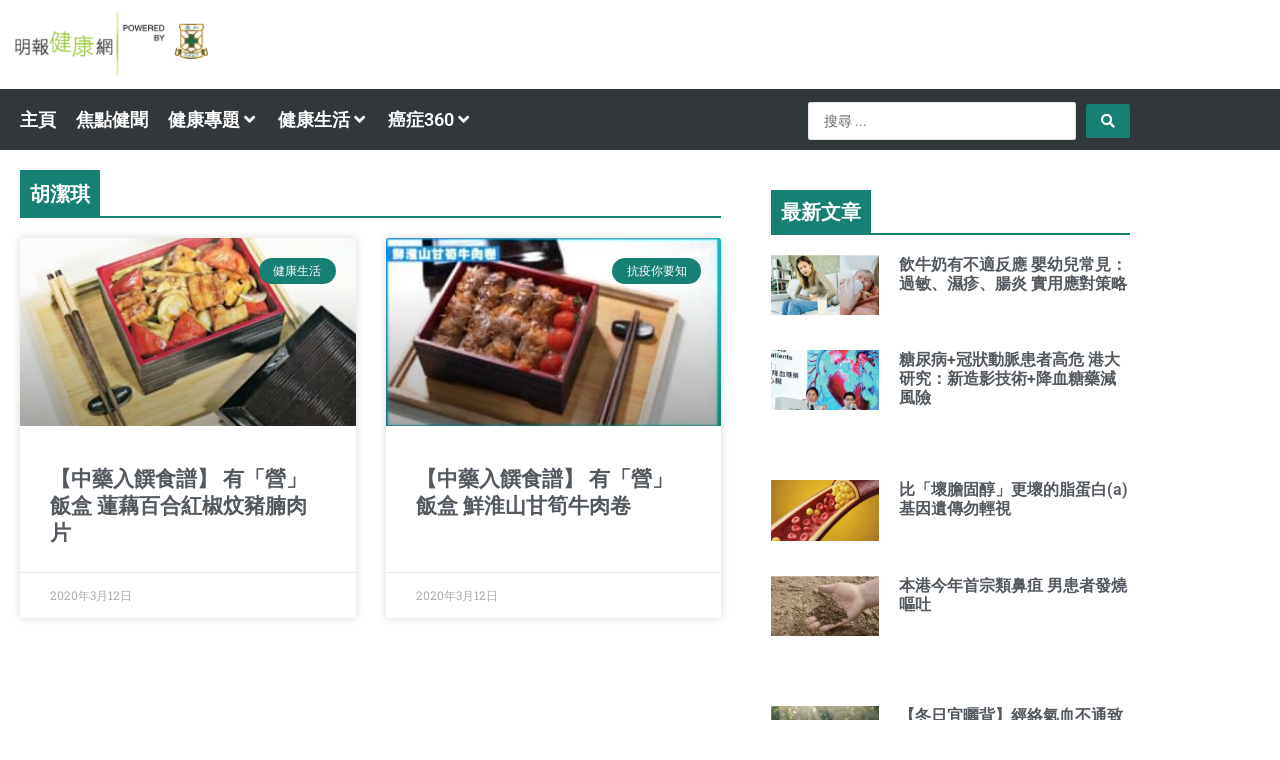

--- FILE ---
content_type: text/css; charset=UTF-8
request_url: https://health.mingpao.com/wp-content/uploads/elementor/css/post-41423.css?ver=1769075604
body_size: 346
content:
.elementor-41423 .elementor-element.elementor-element-fe2c84f:not(.elementor-motion-effects-element-type-background), .elementor-41423 .elementor-element.elementor-element-fe2c84f > .elementor-motion-effects-container > .elementor-motion-effects-layer{background-color:#303440;}.elementor-41423 .elementor-element.elementor-element-fe2c84f{transition:background 0.3s, border 0.3s, border-radius 0.3s, box-shadow 0.3s;margin-top:0px;margin-bottom:0px;padding:40px 10px 0px 10px;}.elementor-41423 .elementor-element.elementor-element-fe2c84f > .elementor-background-overlay{transition:background 0.3s, border-radius 0.3s, opacity 0.3s;}.elementor-widget-heading .elementor-heading-title{font-family:var( --e-global-typography-primary-font-family ), Sans-serif;font-weight:var( --e-global-typography-primary-font-weight );color:var( --e-global-color-primary );}.elementor-41423 .elementor-element.elementor-element-26d0c3c{width:auto;max-width:auto;}.elementor-41423 .elementor-element.elementor-element-26d0c3c > .elementor-widget-container{background-color:#168073;padding:10px 10px 10px 10px;border-style:solid;border-width:0px 0px 1px 0px;border-color:#A8CF55;}.elementor-41423 .elementor-element.elementor-element-26d0c3c .elementor-heading-title{font-family:"Roboto", Sans-serif;font-weight:600;color:#FFFFFF;}.elementor-41423 .elementor-element.elementor-element-1924a6a{--spacer-size:2px;}.elementor-41423 .elementor-element.elementor-element-1924a6a > .elementor-widget-container{background-color:#168073;margin:-2px 0px 0px 0px;}.elementor-widget-text-editor{font-family:var( --e-global-typography-text-font-family ), Sans-serif;font-weight:var( --e-global-typography-text-font-weight );color:var( --e-global-color-text );}.elementor-widget-text-editor.elementor-drop-cap-view-stacked .elementor-drop-cap{background-color:var( --e-global-color-primary );}.elementor-widget-text-editor.elementor-drop-cap-view-framed .elementor-drop-cap, .elementor-widget-text-editor.elementor-drop-cap-view-default .elementor-drop-cap{color:var( --e-global-color-primary );border-color:var( --e-global-color-primary );}.elementor-41423 .elementor-element.elementor-element-759d840{color:#FFFFFF;}.elementor-41423 .elementor-element.elementor-element-00af2e3{width:auto;max-width:auto;}.elementor-41423 .elementor-element.elementor-element-00af2e3 > .elementor-widget-container{background-color:#168073;padding:10px 10px 10px 10px;border-style:solid;border-width:0px 0px 1px 0px;border-color:#A8CF55;}.elementor-41423 .elementor-element.elementor-element-00af2e3 .elementor-heading-title{font-family:"Roboto", Sans-serif;font-weight:600;color:#FFFFFF;}.elementor-41423 .elementor-element.elementor-element-3c7066e{--spacer-size:2px;}.elementor-41423 .elementor-element.elementor-element-3c7066e > .elementor-widget-container{background-color:#168073;margin:-2px 0px 0px 0px;}.elementor-41423 .elementor-element.elementor-element-76a5e90{font-family:"Roboto", Sans-serif;font-weight:400;line-height:10px;color:#FFFFFF;}.elementor-41423 .elementor-element.elementor-element-ed92120:not(.elementor-motion-effects-element-type-background), .elementor-41423 .elementor-element.elementor-element-ed92120 > .elementor-motion-effects-container > .elementor-motion-effects-layer{background-color:#303440;}.elementor-41423 .elementor-element.elementor-element-ed92120{transition:background 0.3s, border 0.3s, border-radius 0.3s, box-shadow 0.3s;margin-top:0px;margin-bottom:0px;padding:40px 0px 0px 0px;}.elementor-41423 .elementor-element.elementor-element-ed92120 > .elementor-background-overlay{transition:background 0.3s, border-radius 0.3s, opacity 0.3s;}.elementor-widget-image .widget-image-caption{color:var( --e-global-color-text );font-family:var( --e-global-typography-text-font-family ), Sans-serif;font-weight:var( --e-global-typography-text-font-weight );}.elementor-41423 .elementor-element.elementor-element-3c4d80b{text-align:start;}.elementor-41423 .elementor-element.elementor-element-d870e80{color:#CFCDCD;}.elementor-theme-builder-content-area{height:400px;}.elementor-location-header:before, .elementor-location-footer:before{content:"";display:table;clear:both;}

--- FILE ---
content_type: text/css; charset=UTF-8
request_url: https://health.mingpao.com/wp-content/uploads/elementor/css/post-41445.css?ver=1769075620
body_size: 841
content:
.elementor-41445 .elementor-element.elementor-element-fb0bed6{margin-top:10px;margin-bottom:0px;}.elementor-widget-theme-archive-title .elementor-heading-title{font-family:var( --e-global-typography-primary-font-family ), Sans-serif;font-weight:var( --e-global-typography-primary-font-weight );color:var( --e-global-color-primary );}.elementor-41445 .elementor-element.elementor-element-6913061{width:auto;max-width:auto;}.elementor-41445 .elementor-element.elementor-element-6913061 > .elementor-widget-container{background-color:#168073;margin:0px 10px 0px 10px;padding:10px 10px 10px 10px;}.elementor-41445 .elementor-element.elementor-element-6913061 .elementor-heading-title{font-family:"Roboto", Sans-serif;font-size:20px;font-weight:600;color:#FFFFFF;}.elementor-41445 .elementor-element.elementor-element-8991917{--spacer-size:2px;}.elementor-41445 .elementor-element.elementor-element-8991917 > .elementor-widget-container{background-color:#168073;margin:-2px 10px 0px 10px;}.elementor-widget-archive-posts .elementor-button{background-color:var( --e-global-color-accent );font-family:var( --e-global-typography-accent-font-family ), Sans-serif;font-weight:var( --e-global-typography-accent-font-weight );}.elementor-widget-archive-posts .elementor-post__title, .elementor-widget-archive-posts .elementor-post__title a{color:var( --e-global-color-secondary );font-family:var( --e-global-typography-primary-font-family ), Sans-serif;font-weight:var( --e-global-typography-primary-font-weight );}.elementor-widget-archive-posts .elementor-post__meta-data{font-family:var( --e-global-typography-secondary-font-family ), Sans-serif;font-weight:var( --e-global-typography-secondary-font-weight );}.elementor-widget-archive-posts .elementor-post__excerpt p{font-family:var( --e-global-typography-text-font-family ), Sans-serif;font-weight:var( --e-global-typography-text-font-weight );}.elementor-widget-archive-posts .elementor-post__read-more{color:var( --e-global-color-accent );}.elementor-widget-archive-posts a.elementor-post__read-more{font-family:var( --e-global-typography-accent-font-family ), Sans-serif;font-weight:var( --e-global-typography-accent-font-weight );}.elementor-widget-archive-posts .elementor-post__card .elementor-post__badge{background-color:var( --e-global-color-accent );font-family:var( --e-global-typography-accent-font-family ), Sans-serif;font-weight:var( --e-global-typography-accent-font-weight );}.elementor-widget-archive-posts .elementor-pagination{font-family:var( --e-global-typography-secondary-font-family ), Sans-serif;font-weight:var( --e-global-typography-secondary-font-weight );}.elementor-widget-archive-posts .e-load-more-message{font-family:var( --e-global-typography-secondary-font-family ), Sans-serif;font-weight:var( --e-global-typography-secondary-font-weight );}.elementor-widget-archive-posts .elementor-posts-nothing-found{color:var( --e-global-color-text );font-family:var( --e-global-typography-text-font-family ), Sans-serif;font-weight:var( --e-global-typography-text-font-weight );}.elementor-41445 .elementor-element.elementor-element-88d57a1{--grid-row-gap:35px;--grid-column-gap:30px;}.elementor-41445 .elementor-element.elementor-element-88d57a1 > .elementor-widget-container{margin:0px 10px 0px 10px;}.elementor-41445 .elementor-element.elementor-element-88d57a1 .elementor-posts-container .elementor-post__thumbnail{padding-bottom:calc( 0.56 * 100% );}.elementor-41445 .elementor-element.elementor-element-88d57a1:after{content:"0.56";}.elementor-41445 .elementor-element.elementor-element-88d57a1 .elementor-post__thumbnail__link{width:100%;}.elementor-41445 .elementor-element.elementor-element-88d57a1 .elementor-post__meta-data span + span:before{content:"•";}.elementor-41445 .elementor-element.elementor-element-88d57a1 .elementor-post__text{margin-top:20px;}.elementor-41445 .elementor-element.elementor-element-88d57a1 .elementor-post__badge{right:0;}.elementor-41445 .elementor-element.elementor-element-88d57a1 .elementor-post__card .elementor-post__badge{background-color:#168073;margin:20px;}.elementor-41445 .elementor-element.elementor-element-88d57a1 .elementor-pagination{text-align:center;margin-top:20px;}body:not(.rtl) .elementor-41445 .elementor-element.elementor-element-88d57a1 .elementor-pagination .page-numbers:not(:first-child){margin-left:calc( 10px/2 );}body:not(.rtl) .elementor-41445 .elementor-element.elementor-element-88d57a1 .elementor-pagination .page-numbers:not(:last-child){margin-right:calc( 10px/2 );}body.rtl .elementor-41445 .elementor-element.elementor-element-88d57a1 .elementor-pagination .page-numbers:not(:first-child){margin-right:calc( 10px/2 );}body.rtl .elementor-41445 .elementor-element.elementor-element-88d57a1 .elementor-pagination .page-numbers:not(:last-child){margin-left:calc( 10px/2 );}.elementor-41445 .elementor-element.elementor-element-9c6b491 > .elementor-element-populated{margin:0px 0px 0px 20px;--e-column-margin-right:0px;--e-column-margin-left:20px;}.elementor-widget-heading .elementor-heading-title{font-family:var( --e-global-typography-primary-font-family ), Sans-serif;font-weight:var( --e-global-typography-primary-font-weight );color:var( --e-global-color-primary );}.elementor-41445 .elementor-element.elementor-element-2d2b86f{width:auto;max-width:auto;}.elementor-41445 .elementor-element.elementor-element-2d2b86f > .elementor-widget-container{background-color:#168073;padding:10px 10px 10px 10px;border-style:solid;border-width:0px 0px 1px 0px;border-color:#A8CF55;}.elementor-41445 .elementor-element.elementor-element-2d2b86f .elementor-heading-title{font-family:"Roboto", Sans-serif;font-weight:600;color:#FFFFFF;}.elementor-41445 .elementor-element.elementor-element-ab470ac{--spacer-size:2px;}.elementor-41445 .elementor-element.elementor-element-ab470ac > .elementor-widget-container{background-color:#168073;margin:-2px 0px 0px 0px;}.elementor-widget-posts .elementor-button{background-color:var( --e-global-color-accent );font-family:var( --e-global-typography-accent-font-family ), Sans-serif;font-weight:var( --e-global-typography-accent-font-weight );}.elementor-widget-posts .elementor-post__title, .elementor-widget-posts .elementor-post__title a{color:var( --e-global-color-secondary );font-family:var( --e-global-typography-primary-font-family ), Sans-serif;font-weight:var( --e-global-typography-primary-font-weight );}.elementor-widget-posts .elementor-post__meta-data{font-family:var( --e-global-typography-secondary-font-family ), Sans-serif;font-weight:var( --e-global-typography-secondary-font-weight );}.elementor-widget-posts .elementor-post__excerpt p{font-family:var( --e-global-typography-text-font-family ), Sans-serif;font-weight:var( --e-global-typography-text-font-weight );}.elementor-widget-posts .elementor-post__read-more{color:var( --e-global-color-accent );}.elementor-widget-posts a.elementor-post__read-more{font-family:var( --e-global-typography-accent-font-family ), Sans-serif;font-weight:var( --e-global-typography-accent-font-weight );}.elementor-widget-posts .elementor-post__card .elementor-post__badge{background-color:var( --e-global-color-accent );font-family:var( --e-global-typography-accent-font-family ), Sans-serif;font-weight:var( --e-global-typography-accent-font-weight );}.elementor-widget-posts .elementor-pagination{font-family:var( --e-global-typography-secondary-font-family ), Sans-serif;font-weight:var( --e-global-typography-secondary-font-weight );}.elementor-widget-posts .e-load-more-message{font-family:var( --e-global-typography-secondary-font-family ), Sans-serif;font-weight:var( --e-global-typography-secondary-font-weight );}.elementor-41445 .elementor-element.elementor-element-11372e9{--grid-row-gap:35px;--grid-column-gap:30px;}.elementor-41445 .elementor-element.elementor-element-11372e9 .elementor-posts-container .elementor-post__thumbnail{padding-bottom:calc( 0.56 * 100% );}.elementor-41445 .elementor-element.elementor-element-11372e9:after{content:"0.56";}.elementor-41445 .elementor-element.elementor-element-11372e9 .elementor-post__thumbnail__link{width:30%;}.elementor-41445 .elementor-element.elementor-element-11372e9.elementor-posts--thumbnail-left .elementor-post__thumbnail__link{margin-right:20px;}.elementor-41445 .elementor-element.elementor-element-11372e9.elementor-posts--thumbnail-right .elementor-post__thumbnail__link{margin-left:20px;}.elementor-41445 .elementor-element.elementor-element-11372e9.elementor-posts--thumbnail-top .elementor-post__thumbnail__link{margin-bottom:20px;}.elementor-41445 .elementor-element.elementor-element-11372e9 .elementor-post__title, .elementor-41445 .elementor-element.elementor-element-11372e9 .elementor-post__title a{font-family:"Roboto", Sans-serif;font-size:16px;font-weight:600;}.elementor-41445 .elementor-element.elementor-element-5bb9091{width:auto;max-width:auto;}.elementor-41445 .elementor-element.elementor-element-5bb9091 > .elementor-widget-container{background-color:#168073;padding:10px 10px 10px 10px;border-style:solid;border-width:0px 0px 1px 0px;border-color:#A8CF55;}.elementor-41445 .elementor-element.elementor-element-5bb9091 .elementor-heading-title{font-family:"Roboto", Sans-serif;font-weight:600;color:#FFFFFF;}.elementor-41445 .elementor-element.elementor-element-76a110d{--spacer-size:2px;}.elementor-41445 .elementor-element.elementor-element-76a110d > .elementor-widget-container{background-color:#168073;margin:-2px 0px 0px 0px;}@media(max-width:767px){.elementor-41445 .elementor-element.elementor-element-88d57a1 .elementor-posts-container .elementor-post__thumbnail{padding-bottom:calc( 0.5 * 100% );}.elementor-41445 .elementor-element.elementor-element-88d57a1:after{content:"0.5";}.elementor-41445 .elementor-element.elementor-element-88d57a1 .elementor-post__thumbnail__link{width:100%;}.elementor-41445 .elementor-element.elementor-element-9c6b491 > .elementor-element-populated{margin:0px 10px 0px 10px;--e-column-margin-right:10px;--e-column-margin-left:10px;}.elementor-41445 .elementor-element.elementor-element-11372e9 .elementor-posts-container .elementor-post__thumbnail{padding-bottom:calc( 0.56 * 100% );}.elementor-41445 .elementor-element.elementor-element-11372e9:after{content:"0.56";}.elementor-41445 .elementor-element.elementor-element-11372e9 .elementor-post__thumbnail__link{width:30%;}.elementor-41445 .elementor-element.elementor-element-11372e9 .elementor-post__title, .elementor-41445 .elementor-element.elementor-element-11372e9 .elementor-post__title a{font-size:16px;}}@media(min-width:768px){.elementor-41445 .elementor-element.elementor-element-42fb937{width:65%;}.elementor-41445 .elementor-element.elementor-element-9c6b491{width:35%;}}

--- FILE ---
content_type: text/plain; charset=UTF-8
request_url: https://at.teads.tv/fpc?analytics_tag_id=PUB_21432&tfpvi=&gdpr_status=22&gdpr_reason=220&gdpr_consent=&ccpa_consent=&shared_ids=&sv=d656f4a&
body_size: 56
content:
M2QwMGMzOWUtMzY1NS00ODAwLWIzNzYtODljMmZmMDI2YTI2IzAtMg==

--- FILE ---
content_type: application/javascript; charset=utf-8
request_url: https://fundingchoicesmessages.google.com/f/AGSKWxXag0u0zxMfY_DG8uMNKRMmIr3YjuL8daNHbxHUV5xC3ZmGJrNPQqd2aki5z5xwNB7VrDMZ2fhzrID8-oyfK93D9g4zN59AAAclrQyEAG8UMm7BQFHvT_KKe8P3meTf0YrFmD9XJmaIxOSUu44pjEPk-pbwEkshMgSWCVYmAaPt166RPH6PSi9bgjw=/_/ebldr.php/brand-ad-/mgid.html/ad_h.css?/megaad.
body_size: -1290
content:
window['cdd518c6-be41-4ee4-84ea-605468615fb0'] = true;